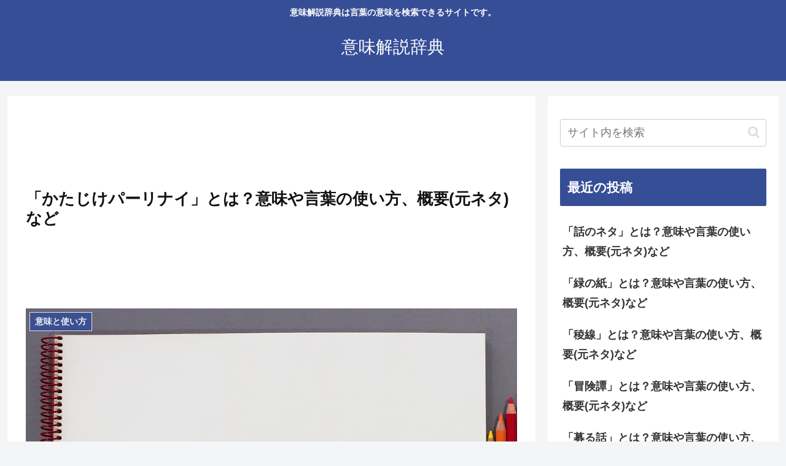

--- FILE ---
content_type: text/html; charset=utf-8
request_url: https://www.google.com/recaptcha/api2/aframe
body_size: 268
content:
<!DOCTYPE HTML><html><head><meta http-equiv="content-type" content="text/html; charset=UTF-8"></head><body><script nonce="SI4CUtIYpFXVpMzN9nnmWA">/** Anti-fraud and anti-abuse applications only. See google.com/recaptcha */ try{var clients={'sodar':'https://pagead2.googlesyndication.com/pagead/sodar?'};window.addEventListener("message",function(a){try{if(a.source===window.parent){var b=JSON.parse(a.data);var c=clients[b['id']];if(c){var d=document.createElement('img');d.src=c+b['params']+'&rc='+(localStorage.getItem("rc::a")?sessionStorage.getItem("rc::b"):"");window.document.body.appendChild(d);sessionStorage.setItem("rc::e",parseInt(sessionStorage.getItem("rc::e")||0)+1);localStorage.setItem("rc::h",'1768087024473');}}}catch(b){}});window.parent.postMessage("_grecaptcha_ready", "*");}catch(b){}</script></body></html>